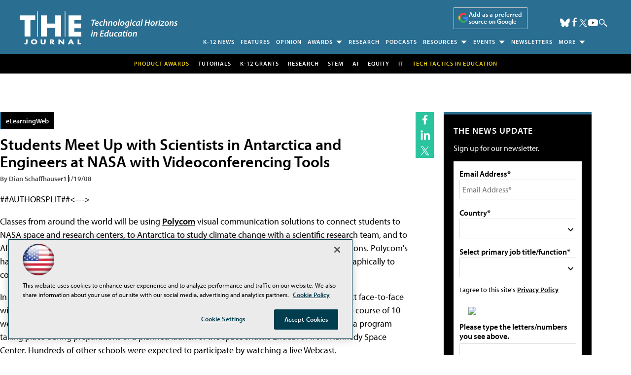

--- FILE ---
content_type: text/html; charset=utf-8
request_url: https://www.google.com/recaptcha/api2/aframe
body_size: 268
content:
<!DOCTYPE HTML><html><head><meta http-equiv="content-type" content="text/html; charset=UTF-8"></head><body><script nonce="OJ8WLK9qAlwXcXu62MAQfA">/** Anti-fraud and anti-abuse applications only. See google.com/recaptcha */ try{var clients={'sodar':'https://pagead2.googlesyndication.com/pagead/sodar?'};window.addEventListener("message",function(a){try{if(a.source===window.parent){var b=JSON.parse(a.data);var c=clients[b['id']];if(c){var d=document.createElement('img');d.src=c+b['params']+'&rc='+(localStorage.getItem("rc::a")?sessionStorage.getItem("rc::b"):"");window.document.body.appendChild(d);sessionStorage.setItem("rc::e",parseInt(sessionStorage.getItem("rc::e")||0)+1);localStorage.setItem("rc::h",'1769038898715');}}}catch(b){}});window.parent.postMessage("_grecaptcha_ready", "*");}catch(b){}</script></body></html>

--- FILE ---
content_type: application/javascript
request_url: https://ml314.com/utsync.ashx?pub=&adv=&et=0&eid=50202&ct=js&pi=&fp=&clid=&if=0&ps=&cl=&mlt=&data=&&cp=https%3A%2F%2Fthejournal.com%2Farticles%2F2008%2F11%2F19%2Fstudents-meet-up-with-scientists-in-antarctica-and-engineers-at-nasa-with-videoconferencing-tools.aspx&pv=1769038898959_3s312vnsx&bl=en-us@posix&cb=2036375&return=&ht=shex&d=&dc=&si=1769038898959_3s312vnsx&cid=&s=1280x720&rp=&v=2.8.0.252
body_size: 314
content:
_ml.setFPI('3658472604288679942');_ml.syncCallback({"es":true,"ds":true});